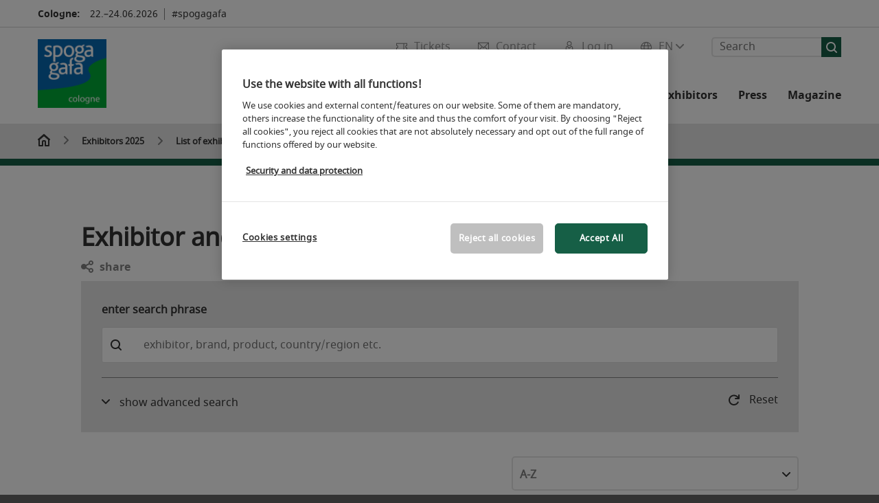

--- FILE ---
content_type: text/html; charset=UTF-8
request_url: https://www.spogagafa.com/exhibitor/ningbo_greenhill_fur/
body_size: 57266
content:

<!DOCTYPE html>
<html lang="en">
<head>
<!-- cookieconsent START -->
<script>
window.dataLayer = window.dataLayer || [];
dataLayer.push({ event: "OneTrustOnPage", OneTrustOnPage: true });
</script>
<!-- OneTrust Cookie-Einwilligungshinweis -->
<script src="https://cdn.cookielaw.org/scripttemplates/otSDKStub.js" data-document-language="true" type="text/javascript" charset="UTF-8" data-domain-script="bd7112e9-405e-4b95-bb18-8df89d2a877a" async></script>
<!-- OneTrust-Cookie-Einwilligungshinweis -->
<script type="text/javascript">
window.OneTrust = window.OneTrust || {};
window.OneTrust.initialized = false;
window.OneTrust.activeGroups = [];
function OptanonWrapper() {
window.dataLayer = window.dataLayer || [];
window.dataLayer.push({ event: 'OptanonUpdate' });
const activeGroups = window.OnetrustActiveGroups.split(",").filter(function (element) { return element; });
window.OneTrust.activeGroups.length > activeGroups.length ? location.reload() : window.OneTrust.activeGroups = activeGroups;
if(!window.OneTrust.initialized) {
const eventOneTrustInitialized = new CustomEvent('OneTrust.initialized');
window.dispatchEvent(eventOneTrustInitialized);
window.OneTrust.initialized = true;
}
const eventOneTrustExecuted = new CustomEvent('OneTrust.executed');
window.dispatchEvent(eventOneTrustExecuted);
}
</script>
<!-- cookieconsent ENDE -->
<meta charset="utf-8">
<meta http-equiv="X-UA-Compatible" content="IE=edge,chrome=1">
<title>List of exhibitors | spoga+gafa</title>
<meta name="description" content="Exhibitor list of the spoga+gafa 2025: Here you can find an overview of all exhibitors by hall, origin or product group.">
<meta name="keywords" content="" />
<meta name="viewport" content="width=device-width,height=device-height,initial-scale=1,minimum-scale=1.0, maximum-scale=1.0" />
<meta name="facebook-domain-verification" content="" />
<meta property="og:title" content="List of exhibitors"/>
<meta property="og:description" content="Exhibitor list of the spoga+gafa 2025: Here you can find an overview of all exhibitors by hall, origin or product group."/>
<meta property="og:url" content="https://www.spogagafa.com/spoga-gafa-exhibitors/list-of-exhibitors/?fw_goto=aussteller/aussteller/ningbo_greenhill_fur/"/>
<meta property="og:image" content="https://media.koelnmesse.io/spogagafa/redaktionell/spoga-gafa/img/layout_9/open-graph-images/spoga-gafa_open_graph_6_1200x675.jpg"/>
<link rel="alternate" href="https://www.spogagafa.com/spoga-gafa-exhibitors/list-of-exhibitors/" hreflang="x-default" />
<link rel="alternate" hreflang="de" href="https://www.spogagafa.de/spoga-gafa-aussteller/ausstellerverzeichnis/?fw_goto=aussteller/aussteller/ningbo_greenhill_fur/" />
<link rel="alternate" hreflang="en" href="https://www.spogagafa.com/spoga-gafa-exhibitors/list-of-exhibitors/?fw_goto=aussteller/aussteller/ningbo_greenhill_fur/" />
<link rel="apple-touch-icon" sizes="57x57" href="https://media.koelnmesse.io/spogagafa/redaktionell/spoga-gafa/img/layout_9/spogagafa_favicon_favicon_57.png">
<link rel="apple-touch-icon" sizes="60x60" href="https://media.koelnmesse.io/spogagafa/redaktionell/spoga-gafa/img/layout_9/spogagafa_favicon_favicon_60.png">
<link rel="apple-touch-icon" sizes="72x72" href="https://media.koelnmesse.io/spogagafa/redaktionell/spoga-gafa/img/layout_9/spogagafa_favicon_favicon_72.png">
<link rel="apple-touch-icon" sizes="76x76" href="https://media.koelnmesse.io/spogagafa/redaktionell/spoga-gafa/img/layout_9/spogagafa_favicon_favicon_76.png">
<link rel="apple-touch-icon" sizes="114x114" href="https://media.koelnmesse.io/spogagafa/redaktionell/spoga-gafa/img/layout_9/spogagafa_favicon_favicon_114.png">
<link rel="apple-touch-icon" sizes="120x120" href="https://media.koelnmesse.io/spogagafa/redaktionell/spoga-gafa/img/layout_9/spogagafa_favicon_favicon_120.png">
<link rel="apple-touch-icon" sizes="152x152" href="https://media.koelnmesse.io/spogagafa/redaktionell/spoga-gafa/img/layout_9/spogagafa_favicon_favicon_152.png">
<link rel="apple-touch-icon" sizes="180x180" href="https://media.koelnmesse.io/spogagafa/redaktionell/spoga-gafa/img/layout_9/spogagafa_favicon_favicon_180.png">
<link rel="icon" type="image/png" sizes="192x192" href="https://media.koelnmesse.io/spogagafa/redaktionell/spoga-gafa/img/layout_9/spogagafa_favicon_favicon_192.png">
<link rel="icon" type="image/png" sizes="32x32" href="https://media.koelnmesse.io/spogagafa/redaktionell/spoga-gafa/img/layout_9/spogagafa_favicon_favicon_32.png">
<link rel="icon" type="image/png" sizes="96x96" href="https://media.koelnmesse.io/spogagafa/redaktionell/spoga-gafa/img/layout_9/spogagafa_favicon_favicon_96.png">
<link rel="icon" type="image/png" sizes="16x16" href="https://media.koelnmesse.io/spogagafa/redaktionell/spoga-gafa/img/layout_9/spogagafa_favicon_favicon_16.png">
<link rel="stylesheet" href="https://media.koelnmesse.io/spogagafa/assets/css/styles.css">
<link rel="stylesheet" href="https://media.koelnmesse.io/spogagafa/assets/third-party/shariff/shariff_complete_2.css">
<link rel="stylesheet" href="https://media.koelnmesse.io/spogagafa/assets/third-party/searchapp/sccassets/styles/ssc_default.css">
<link rel="stylesheet" href="https://media.koelnmesse.io/spogagafa/assets/third-party/searchapp/search-app-styles.css">
<link rel="stylesheet" href="/global/asdb.php?favlist=2" type="text/css" />
<script src="https://media.koelnmesse.io/spogagafa/assets/js/main.min.js.js"></script>
<script src="https://media.koelnmesse.io/spogagafa/assets/third-party/datepicker/datepicker-en-gb.js" defer></script>
<script>
$.datepicker.setDefaults($.datepicker.regional["en-GB"]);
</script>
<script src="https://media.koelnmesse.io/spogagafa/assets/third-party/shariff/shariff_min.js" defer></script>
<script src="https://media.koelnmesse.io/spogagafa/assets/third-party/searchapp/js_2/sscbasic.js"></script>
<script type="text/javascript" lang="javascript" src="https://cdns.eu1.gigya.com/js/gigya.js?apikey=3_Os3ktR8mtmGrPOP6x6xl152PxfUOs2UGRJZUF_fAItUYoBqlnzdfMR3hsl7bhjAi"></script>
<link rel="canonical" href="https://www.spogagafa.com/spoga-gafa-exhibitors/list-of-exhibitors/">
<script src="https://media.koelnmesse.io/spogagafa/assets/third-party/searchapp/js_2/search-app-chunk.js" defer></script>
<script src="https://media.koelnmesse.io/spogagafa/assets/third-party/searchapp/js_2/search-app-main.js" defer></script>
<!-- GTM DataLayer.push -->
<script type="text/javascript">
window.dataLayer = window.dataLayer || [];
dataLayer.push({
'event' : 'Page Meta',
'websiteType' : 'Messe',
'exhibitionNumber' : '0080',
'language' : 'EN',
'trafficType' : 'extern'
});
</script>
<script type="text/javascript">
(function($) {
$(document).ready(function() {
window.dataLayer = window.dataLayer || [];
$('.metanavItem.mainlink:not(#cdcLoginButton):not(.mobileMenuToggle):not([href="javascript:void(0);"])').on('click', function(e) {
dataLayer.push({
event: "gaEvent",
eventCategory: "Meta-Navigation",
eventAction: $(this).attr('title'),
eventLabel: $(this).attr('href')
});
window.dataLayer.push({
event: 'NewGaEvent',
event_name: 'meta_navigation',
meta_navigation:{
clicked_element: $(this).attr('title'),
link_url: $(this).attr('href')
}
});
});
$('.metanavItem.mainlink:not(#cdcLoginButton):not(.mobileMenuToggle)[href="javascript:void(0);"]').on('click', function(e) {
dataLayer.push({
event: "gaEvent",
eventCategory: "Meta-Navigation",
eventAction: $(this).attr('title'),
eventLabel: ""
});
window.dataLayer.push({
event: 'NewGaEvent',
event_name: 'meta_navigation',
meta_navigation:{
clicked_element: $(this).attr('title'),
link_url: ""
}
});
});
$('#cdcLoginButton').on('click', function(e) {
dataLayer.push({
event: "gaEvent",
eventCategory: "Meta-Navigation",
eventAction: $(this).attr('title'),
eventLabel: ""
});
window.dataLayer.push({
event: 'NewGaEvent',
event_name: 'meta_navigation',
meta_navigation:{
clicked_element: $(this).attr('title'),
link_url: ""
}
});
});
$('.navbar .langselect_altlang').on('click', function(e) {
dataLayer.push({
event: "gaEvent",
eventCategory: "Meta-Navigation",
eventAction: "Language switched to "+$(this).attr('hreflang'),
eventLabel: $(this).attr('href')
});
window.dataLayer.push({
event: 'NewGaEvent',
event_name: 'meta_navigation',
meta_navigation:{
clicked_element: "Language switched to "+$(this).attr('hreflang'),
link_url: $(this).attr('href')
}
});
});
$('.stage a').on('click', function(e) {
window.dataLayer.push({
event: 'NewGaEvent',
event_name: 'stage_button_click',
stage_button_click : {
clicked_element: $(this).text(),
link_url: $(this).attr('href')
}
});
window.dataLayer.push({
event: "gaEvent",
eventCategory: "Stage Button Click",
eventAction: $(this).text(),
eventLabel: $(this).attr('href')
});
});
$('.teaser-holder a:not(:has(a))').on('click', function(e) {
window.dataLayer.push({
event: 'NewGaEvent',
event_name: 'teaser_click',
teaser_click : {
clicked_element: $(this).text(),
link_url: $(this).attr('href')
}
});
window.dataLayer.push({
event: "gaEvent",
eventCategory: "Teaser Click",
eventAction: $(this).text(),
eventLabel: $(this).attr('href')
});
});
$('#footer-newsletter-form button').on('click', function(e) {
window.dataLayer.push({
event: 'NewGaEvent',
event_name: 'newsletter_auswählen_button_geklickt'
});
});
$('#newsletter-popup-form form').submit(function (e) {
window.dataLayer.push({
event: 'NewGaEvent',
event_name: 'newsletter_single_opt_in'
});
});
$('.anchor-link-module-wrapper .anchor-link-module-link a').on('click', function(e) {
window.dataLayer = window.dataLayer || [];
window.dataLayer.push({
event: "gaEvent",
eventCategory: "Anker-Navigation",
eventAction: $(this).text(),
eventLabel: $(this).attr('href')
});
window.dataLayer = window.dataLayer || [];
window.dataLayer.push({
event: 'NewGaEvent',
event_name: 'anker_navigation',
anker_navigation:{
clicked_element: $(this).text(),
link_url: $(this).attr('href')
}
});
});
$('.Tracking_Grid_Teaser').on('click', function(e) {
window.dataLayer = window.dataLayer || [];
window.dataLayer.push({
event: "gaEvent",
eventCategory: "Teaser Click",
eventAction: $(this).text(),
eventLabel: $(this).attr('href')
});
window.dataLayer = window.dataLayer || [];
window.dataLayer.push({
event: 'NewGaEvent',
event_name: 'teaser_click',
teaser_click : {
clicked_element: $(this).text(),
link_url: $(this).attr('href')
}
});
});
$('.paragraph a, .feature-box a, .ctadivider a').on('click', function(e) {
window.dataLayer = window.dataLayer || [];
window.dataLayer.push({
event: "gaEvent",
eventCategory: "Teaser Click",
eventAction: $(this).text(),
eventLabel: $(this).attr('href')
});
window.dataLayer = window.dataLayer || [];
window.dataLayer.push({
event: 'NewGaEvent',
event_name: 'teaser_click',
teaser_click : {
clicked_element: $(this).text(),
link_url: $(this).attr('href')
}
});
});
});
})(jQuery);
</script>
<!-- Google Tag Manager -->
<script type="text/plain" class="optanon-category-C0003"> (function(w,d,s,l,i){w[l]=w[l]||[];w[l].push({'gtm.start':
new Date().getTime(),event:'gtm.js'});var f=d.getElementsByTagName(s)[0],
j=d.createElement(s),dl=l!='dataLayer'?'&l='+l:'';j.async=true;j.src=
'https://www.googletagmanager.com/gtm.js?id='+i+dl;f.parentNode.insertBefore(j,f);
})(window,document,'script','dataLayer','GTM-MRV9BM4');</script>
<!-- End Google Tag Manager -->
</head>
<body id="top" class="pate-home " >
<!-- Google Tag Manager (noscript) -->
<noscript><iframe class="optanon-category-C0003" data-src="https://www.googletagmanager.com/ns.html?id=GTM-MRV9BM4" height="0" width="0" style="display:none;visibility:hidden"></iframe></noscript>
<!-- End Google Tag Manager (noscript) -->
<!-- HEADER_BEGIN -->
<header>
<div class="grid-wrapper lightback ">
<p class="header-banner">
<span class="item">
<span class="label">Cologne:</span>
<span class="date">22.&ndash;24.06.2026</span>
</span>
<span class="item">
<span class=" " >#spogagafa</span>
</span>
</p>
<style>
.search-bar .search-bar__results .search-bar__suggestions .search-bar__suggestion a {
color: #000000 !important;
}
</style>
<span class="langselect langselect_header-banner desktophidden">
<span title="Language" class="ico lang mainlink langselect_metanav ">
<span class="langselect_currentlang">
EN
<img class="langselect_dropdownicon light" alt="Icon Pfeil" src="https://media.koelnmesse.io/spogagafa/assets/icons/icon_chevron_down_light_h7.svg" />
<img class="langselect_dropdownicon dark" alt="Icon Pfeil" src="https://media.koelnmesse.io/spogagafa/assets/icons/icon_chevron_down_h7.svg" />
</span>
</span>
<span class="langselect_box hide">
<div class="langselect_selector ">
<span class="ico lang langselect_box-current">
<span class="langselect_currentlang">
EN
<!-- Generator: Adobe Illustrator 24.0.3, SVG Export Plug-In . SVG Version: 6.00 Build 0) -->
<svg version="1.1" id="Ebene_1" xmlns="http://www.w3.org/2000/svg" xmlns:xlink="http://www.w3.org/1999/xlink" x="0px" y="0px" viewBox="0 0 12 7" style="enable-background:new 0 0 12 7;" xml:space="preserve">
<style type="text/css">
.st0{fill:#FFFFFF;}
</style>
<title>Element 13300</title>
<g id="Ebene_2_1_">
<g id="motive">
<path class="st0" d="M6,7C5.7,7,5.5,6.9,5.3,6.7l-5-5c-0.4-0.4-0.4-1,0-1.4s1-0.4,1.4,0L6,4.6l4.3-4.3c0.4-0.4,1-0.4,1.4,0
s0.4,1,0,1.4l-5,5C6.5,6.9,6.3,7,6,7z"/>
</g>
</g>
</svg>
</span>
</span>
<a class="langselect_altlang" href="https://www.spogagafa.de/spoga-gafa-aussteller/ausstellerverzeichnis/?fw_goto=aussteller/aussteller/ningbo_greenhill_fur/" hreflang="de">
<svg version="1.1" id="Ebene_1" xmlns="http://www.w3.org/2000/svg" xmlns:xlink="http://www.w3.org/1999/xlink" x="0px" y="0px" viewBox="0 0 15 12" style="enable-background:new 0 0 15 12;" xml:space="preserve">
<style type="text/css">
.st0 {
fill: #FFFFFF;
}
</style>
<title>Element 12300</title>
<g id="Ebene_2_1_">
<g id="motive_1_">
<path class="st0" d="M1,7h10.6l-3.3,3.3c-0.4,0.4-0.4,1,0,1.4c0.4,0.4,1,0.4,1.4,0l5-5c0.4-0.4,0.4-1,0-1.4l-5-5
c-0.4-0.4-1-0.4-1.4,0.1C8,0.7,8,1.3,8.3,1.7L11.6,5H1C0.4,5,0,5.4,0,6S0.4,7,1,7z" />
</g>
</g>
</svg>
DE
</a>
</div>
</span>
</span>
<div class="gw-inner">
<div class="logo" >
<a class="cube" href="https://www.spogagafa.com" title="spoga+gafa">
<div class="imgholder">
<img class="logo-white" src="https://media.koelnmesse.io/spogagafa/redaktionell/spoga-gafa/img/layout_9/spogagafa_rgb.jpg" alt="spoga+gafa" title="spoga+gafa" width=220>
<img class="logo-dark" src="https://media.koelnmesse.io/spogagafa/redaktionell/spoga-gafa/img/layout_9/spogagafa_rgb.jpg" alt="spoga+gafa" title="spoga+gafa" width=220>
</div>
</a>
</div>
<div class="navbar">
<div id="metaNavSearchApp" data-translations='{
"search_page_redirect_link": "https://www.spogagafa.com/search/?q=",
"solr_rest_service_core": "spogagafa_en",
"solr_rest_service_suggestion_endpoint": "https://www.spogagafa.com/solr/csrproxy/autocomplete",
"search_input_placeholder": "Search"
}'></div>
<style>
.search-bar .search-bar__results .search-bar__suggestions .search-bar__suggestion a {
color: #000000 !important;
}
</style>
<span class="langselect show_desktop_only">
<span title="Language" class="ico lang mainlink langselect_metanav ">
<span class="langselect_currentlang">
EN
<img class="langselect_dropdownicon light" alt="Icon Pfeil" src="https://media.koelnmesse.io/spogagafa/assets/icons/icon_chevron_down_light_h7.svg" />
<img class="langselect_dropdownicon dark" alt="Icon Pfeil" src="https://media.koelnmesse.io/spogagafa/assets/icons/icon_chevron_down_h7.svg" />
</span>
</span>
<span class="langselect_box hide">
<div class="langselect_selector ">
<span class="ico lang langselect_box-current">
<span class="langselect_currentlang">
EN
<!-- Generator: Adobe Illustrator 24.0.3, SVG Export Plug-In . SVG Version: 6.00 Build 0) -->
<svg version="1.1" id="Ebene_1" xmlns="http://www.w3.org/2000/svg" xmlns:xlink="http://www.w3.org/1999/xlink" x="0px" y="0px" viewBox="0 0 12 7" style="enable-background:new 0 0 12 7;" xml:space="preserve">
<style type="text/css">
.st0{fill:#FFFFFF;}
</style>
<title>Element 13300</title>
<g id="Ebene_2_1_">
<g id="motive">
<path class="st0" d="M6,7C5.7,7,5.5,6.9,5.3,6.7l-5-5c-0.4-0.4-0.4-1,0-1.4s1-0.4,1.4,0L6,4.6l4.3-4.3c0.4-0.4,1-0.4,1.4,0
s0.4,1,0,1.4l-5,5C6.5,6.9,6.3,7,6,7z"/>
</g>
</g>
</svg>
</span>
</span>
<a class="langselect_altlang" href="https://www.spogagafa.de/spoga-gafa-aussteller/ausstellerverzeichnis/?fw_goto=aussteller/aussteller/ningbo_greenhill_fur/" hreflang="de">
<svg version="1.1" id="Ebene_1" xmlns="http://www.w3.org/2000/svg" xmlns:xlink="http://www.w3.org/1999/xlink" x="0px" y="0px" viewBox="0 0 15 12" style="enable-background:new 0 0 15 12;" xml:space="preserve">
<style type="text/css">
.st0 {
fill: #FFFFFF;
}
</style>
<title>Element 12300</title>
<g id="Ebene_2_1_">
<g id="motive_1_">
<path class="st0" d="M1,7h10.6l-3.3,3.3c-0.4,0.4-0.4,1,0,1.4c0.4,0.4,1,0.4,1.4,0l5-5c0.4-0.4,0.4-1,0-1.4l-5-5
c-0.4-0.4-1-0.4-1.4,0.1C8,0.7,8,1.3,8.3,1.7L11.6,5H1C0.4,5,0,5.4,0,6S0.4,7,1,7z" />
</g>
</g>
</svg>
DE
</a>
</div>
</span>
</span>
<a href="javascript:void(0)" title="MobileMenu" class="metanavItem mobileMenuToggle hideDesktopMeta showMobileMeta mainlink">
<i class="ico mobileMenu"></i>
<span>Menu</span>
</a>
<a tabindex="0" href="javascript:void(0);"id="cdcLoginButton" onclick="openIcxMenu()" data-target="subnav-login2"
title="Log in" class="metanavItem showMobileMeta mainlink" >
<i class="ico loginCDC"></i>
<span>Log in</span>
</a>
<a tabindex="0" href="https://www.spogagafa.com/contact/"
title="Contact" class="metanavItem mainlink" >
<i class="ico contact"></i>
<span>Contact</span>
</a>
<a tabindex="0" href="https://www.spogagafa.com/trade-fair/tickets/buy-tickets/"
title="Tickets" class="metanavItem showMobileMeta mainlink" >
<i class="ico tickets"></i>
<span>Tickets</span>
</a>
</div>
<style>
a:focus {outline-style: solid; outline-color: #165f46}
</style>
<script>
$(document).ready(function(){
$("a").mousedown(function() {
this.blur();
this.hideFocus = true;
this.style.outline = 'none';
});
})
</script>
<nav>
<div class="holder">
<div class="nav-holder">
<div class="nav">
<ul class="mainmenu">
<li class="desktophidden calchexback corporateback light">Overview</li>
<li class="hassub">
<a tabindex="1" href="javascript:void(0)" title="Trade fair" class="level-1 " data-target="sub-trade-fair">Trade fair</a></li>
<li class="hassub">
<a tabindex="28" href="javascript:void(0)" title="Events" class="level-1 " data-target="sub-events">Events</a></li>
<li class="hassub">
<a tabindex="46" href="javascript:void(0)" title="Exhibitors 2025" class="level-1 " data-target="sub-exhibitors-2025">Exhibitors 2025</a></li>
<li class="hassub">
<a tabindex="51" href="javascript:void(0)" title="For exhibitors" class="level-1 " data-target="sub-for-exhibitors">For exhibitors</a></li>
<li class="hassub">
<a tabindex="82" href="javascript:void(0)" title="Press" class="level-1 " data-target="sub-press">Press</a></li>
<li class="nosub">
<a href="https://www.spogagafa.com/magazine/" data-target="sub-magazine" title="Magazine" class="level-1" tabindex="93"> Magazine </a>
</ul>
<div class="desktophidden mobilmeta">
<a href="" title="Log in" class="ico loginCDC primarylink" style="display: none;">
Log in
</a>
<a href="https://www.spogagafa.com/contact/" title="Contact" class="ico contact primarylink" style="">
Contact
</a>
<a href="https://www.spogagafa.com/trade-fair/tickets/buy-tickets/" title="Tickets" class="ico tickets primarylink" style="display: none;">
Tickets
</a>
<div id="metaNavSearchAppMobile" data-translations='{
"search_page_redirect_link": "https://www.spogagafa.com/search/?q=",
"solr_rest_service_core": "spogagafa_en",
"solr_rest_service_suggestion_endpoint": "https://www.spogagafa.com/solr/csrproxy/autocomplete",
"search_input_placeholder": "Search"
}'></div>
</div>
</div>
<div class="subnav subnav_sec lightback login" id="subnav-login2">
<div class="subnav-wrapper" id="subnav-wrapper">
</div>
<div class="close"></div>
</div>
<div class="subnav" id="sub-events">
<div class="subnav-wrapper">
<ul>
<li class="goback desktophidden calchexback corporateback first"><span>Overview</span></li>
<!-- Übersichtsseite das Linktext in mobile nicht klickbar -->
<li class="level-2 desktophidden">
<a href="../../events/" title="Overview Events" tabindex="29">Overview Events</a>
</li>
<li class="level-2 hassub">
<a href="https://www.spogagafa.com/events/special-shows/" title="Special Shows" > Special Shows </a>
<div class="subnav-container">
<ul>
<li class="goback desktophidden calchexback corporateback first"><span>Overview</span></li>
<!-- Übersichtsseite das Linktext in mobile nicht klickbar -->
<li class="level-2 desktophidden">
<a href="https://www.spogagafa.com/events/special-shows/" title="Overview Special Shows" tabindex="30">Overview Special Shows</a>
</li>
<li><a tabindex="31" href="https://www.spogagafa.com/events/special-shows/pos-green-solution-islands/" title="POS Green Solution Islands" >POS Green Solution Islands</a></li><li><a tabindex="32" href="https://www.spogagafa.com/events/special-shows/boulevard-of-trends-ideas/" title="Boulevard of Trends & Ideas" >Boulevard of Trends & Ideas</a></li><li><a tabindex="33" href="https://www.spogagafa.com/events/special-shows/bbq-for-every-wallet/" title="BBQ for Every Wallet" >BBQ for Every Wallet</a></li>
</ul>
</div>
</li>
<li class="level-2 hassub">
<a href="https://www.spogagafa.com/events/focus-areas/" title="Focus Areas" > Focus Areas </a>
<div class="subnav-container">
<ul>
<li class="goback desktophidden calchexback corporateback first"><span>Overview</span></li>
<!-- Übersichtsseite das Linktext in mobile nicht klickbar -->
<li class="level-2 desktophidden">
<a href="https://www.spogagafa.com/events/focus-areas/" title="Overview Focus Areas" tabindex="34">Overview Focus Areas</a>
</li>
<li><a tabindex="35" href="https://www.spogagafa.com/events/focus-areas/outdoor-kitchen-world/" title="Outdoor Kitchen World" >Outdoor Kitchen World</a></li>
</ul>
</div>
</li>
<li class="level-2 hassub">
<a href="https://www.spogagafa.com/events/lectures-guided-tours/" title="Lectures & Guided Tours" > Lectures & Guided Tours </a>
<div class="subnav-container">
<ul>
<li class="goback desktophidden calchexback corporateback first"><span>Overview</span></li>
<!-- Übersichtsseite das Linktext in mobile nicht klickbar -->
<li class="level-2 desktophidden">
<a href="https://www.spogagafa.com/events/lectures-guided-tours/" title="Overview Lectures & Guided Tours" tabindex="36">Overview Lectures & Guided Tours</a>
</li>
<li><a tabindex="37" href="https://www.spogagafa.com/events/lectures-guided-tours/lecture-programme/" title="Lecture Programme" >Lecture Programme</a></li><li><a tabindex="38" href="https://www.spogagafa.com/events/lectures-guided-tours/guided-tours/" title="Guided Tours" >Guided Tours</a></li>
</ul>
</div>
</li>
<li class="level-2 hassub">
<a href="https://www.spogagafa.com/events/side-events/" title="Side Events" > Side Events </a>
<div class="subnav-container">
<ul>
<li class="goback desktophidden calchexback corporateback first"><span>Overview</span></li>
<!-- Übersichtsseite das Linktext in mobile nicht klickbar -->
<li class="level-2 desktophidden">
<a href="https://www.spogagafa.com/events/side-events/" title="Overview Side Events" tabindex="39">Overview Side Events</a>
</li>
<li><a tabindex="40" href="https://www.spogagafa.com/events/side-events/prime-bbq-night/" title="Prime BBQ Night" >Prime BBQ Night</a></li><li><a tabindex="41" href="https://www.spogagafa.com/events/side-events/ivg-garden-party/" title="IVG Garden Party powered by spoga gafa" >IVG Garden Party powered by spoga gafa</a></li><li><a tabindex="42" href="https://www.spogagafa.com/events/side-events/vdg-happy-hour/" title="VDG Happy Hour powered by spoga gafa" >VDG Happy Hour powered by spoga gafa</a></li><li><a tabindex="43" href="https://www.spogagafa.com/events/side-events/biag-industry-champagne-breakfast/" title="BIAG Industry Champagne Breakfast powered by spoga gafa" >BIAG Industry Champagne Breakfast powered by spoga gafa</a></li><li><a tabindex="44" href="https://www.spogagafa.com/events/side-events/bhb-garden-summit/" title="BHB-Garden Summit" >BHB-Garden Summit</a></li>
</ul>
</div>
</li>
<li class="level-2 hassub">
<a href="https://www.spogagafa.com/events/event-search/" title="Event search" > Event search </a>
<div class="subnav-container">
<ul>
<li class="goback desktophidden calchexback corporateback first"><span>Overview</span></li>
<!-- Übersichtsseite das Linktext in mobile nicht klickbar -->
<li class="level-2 desktophidden">
<a href="https://www.spogagafa.com/events/event-search/" title="Overview Event search" tabindex="45">Overview Event search</a>
</li>
</ul>
</div>
</li>
</ul>
</div>
<div class="close" style="position: absolute;"></div>
</div>
<div class="subnav" id="sub-exhibitors-2025">
<div class="subnav-wrapper">
<ul>
<li class="goback desktophidden calchexback corporateback first"><span>Overview</span></li>
<!-- Übersichtsseite das Linktext in mobile nicht klickbar -->
<li class="level-2 desktophidden">
<a href="" title="Overview Exhibitors 2025" tabindex="47">Overview Exhibitors 2025</a>
</li>
<li class="level-2 navmodul navmodul_icon">
<a href="https://www.spogagafa.com/spoga-gafa-exhibitors/list-of-exhibitors/" title="Exhibitor search" tabindex="48"> <div class="navitem_icon"> <svg version="1.1" id="motive" xmlns="http://www.w3.org/2000/svg" xmlns:xlink="http://www.w3.org/1999/xlink" x="0px" y="0px" viewBox="0 0 60 60" style="enable-background:new 0 0 60 60;" xml:space="preserve"> <path class="color" d="M1,1L1,1L1,1z M55,1L55,1z M54.9,1L44,7L54.9,1z M5.1,1L16,7l0,0L5.1,1z M56,1L56,1z"></path> <path class="color" d="M59,0h-4c-0.1,0-0.1,0-0.2,0c-0.1,0-0.1,0-0.2,0.1l0,0L43.7,6H16.3L5.5,0.1l0,0C5.4,0.1,5.3,0,5.2,0C5.2,0,5.1,0,5,0H1 C0.4,0,0,0.4,0,1v46c0,0.6,0.4,1,1,1h4c0.1,0,0.2,0,0.3-0.1l0,0l7.1-4c0.5-0.3,0.6-0.9,0.4-1.4c-0.3-0.5-0.9-0.6-1.4-0.4L6,45.3V2.7 l9,4.9V26c0,0.6,0.4,1,1,1c0.6,0,1-0.4,1-1V8h26v18c0,0.6,0.4,1,1,1s1-0.4,1-1V7.6l9-4.9v42.6l-5.5-3.2C48.3,42,48.2,42,48,42 c-0.6,0-1,0.4-1,1c0,0.4,0.2,0.7,0.5,0.9l7.2,4c0.1,0.1,0.2,0.1,0.3,0.1h4c0.6,0,1-0.4,1-1V1C60,0.4,59.6,0,59,0z M56,46V2h2v44H56z M2,46V2h2v44H2z"></path> <path class="color" d="M47.4,59c-0.5,0-1-0.2-1.3-0.5l-7.8-7.8L37.6,51c-6.8,4.2-15.8,2.1-20-4.7s-2.1-15.8,4.7-20s15.8-2.1,20,4.7 c3.2,5.1,2.9,11.6-0.7,16.4L41,48.1l7.7,7.7c0.8,0.7,0.8,1.9,0.1,2.6C48.5,58.8,48,59,47.4,59z M30,26.2c-6.9,0-12.5,5.6-12.5,12.5 c0,6.9,5.6,12.5,12.5,12.5s12.5-5.6,12.5-12.5c0,0,0,0,0,0C42.5,31.8,36.9,26.3,30,26.2z"></path> <path class="color" d="M43.5,38.7L43.5,38.7 M16.5,38.7c0,7.5,6,13.5,13.5,13.5c0,0,0,0,0,0l0,0C22.5,52.2,16.5,46.2,16.5,38.7 C16.5,38.7,16.5,38.7,16.5,38.7 M43.5,38.7L43.5,38.7 M43.5,38.7L43.5,38.7 M43.5,38.7L43.5,38.7 M43.5,38.7L43.5,38.7 M43.5,38.7 L43.5,38.7 M43.5,38.7L43.5,38.7 M43.5,38.7L43.5,38.7 M43.5,38.7L43.5,38.7 M43.5,38.7L43.5,38.7 M43.5,38.7L43.5,38.7 M43.5,38.7 L43.5,38.7 M43.5,38.7L43.5,38.7 M43.5,38.7L43.5,38.7 M43.5,38.7L43.5,38.7 M43.5,38.7L43.5,38.7 M43.5,38.7L43.5,38.7 M43.5,38.7 L43.5,38.7 M43.5,38.7L43.5,38.7 M43.5,38.7L43.5,38.7 M43.5,38.7L43.5,38.7 M43.5,38.7L43.5,38.7 M43.5,38.7L43.5,38.7 M43.5,38.7 L43.5,38.7 M40.5,47l-0.7,0.9l1.2,1.2l7.1,7.1c0.3,0.3,0.3,0.9,0,1.2c-0.3,0.3-0.8,0.3-1.2,0l-7.3-7.3l-1.1-1.1l-0.9,0.5 C38.7,48.9,39.7,48,40.5,47 M30,52.2L30,52.2 M30,52.2L30,52.2 M30,23.2c-8.5,0-15.5,6.9-15.5,15.4s6.9,15.5,15.4,15.5 c2.9,0,5.8-0.8,8.2-2.3l7.3,7.3c1.3,0.9,3.1,0.7,4-0.6c0.7-1,0.7-2.4,0-3.4L42.3,48c5.1-6.8,3.8-16.5-3-21.6 C36.6,24.3,33.4,23.2,30,23.2L30,23.2z M30,50.2c-6.3,0-11.5-5.1-11.5-11.5S23.6,27.3,30,27.2c6.3,0,11.5,5.1,11.5,11.5c0,0,0,0,0,0 C41.5,45.1,36.3,50.2,30,50.2z"></path> </svg> <br> <div class="linktitle ani">Exhibitor search</div> <p></p> </div> </a>
</li>
<li class="level-2 navmodul navmodul_icon">
<a href="https://www.spogagafa.com/spoga-gafa-exhibitors/product-groups/" title="Product groups" tabindex="49"> <div class="navitem_icon"> <svg id="icon-produktverzeichnis__H60" xmlns="http://www.w3.org/2000/svg" viewBox="0 0 60 60"> <path class="color" d="M26.2051,26.2929 C25.8141,26.6839 25.8141,27.3159 26.2051,27.7069 L32.2051,33.7069 C32.4001,33.9019 32.6561,33.9999 32.9121,33.9999 C33.1681,33.9999 33.4241,33.9019 33.6191,33.7069 C34.0101,33.3159 34.0101,32.6839 33.6191,32.2929 L27.6191,26.2929 C27.2281,25.9019 26.5961,25.9019 26.2051,26.2929 L26.2051,26.2929 Z M23.6191,30.2929 C23.2281,29.9019 22.5961,29.9019 22.2051,30.2929 C21.8141,30.6839 21.8141,31.3159 22.2051,31.7069 L28.2051,37.7069 C28.4001,37.9019 28.6561,37.9999 28.9121,37.9999 C29.1681,37.9999 29.4241,37.9019 29.6191,37.7069 C30.0101,37.3159 30.0101,36.6839 29.6191,36.2929 L23.6191,30.2929 Z M19.6191,34.2929 C19.2281,33.9019 18.5961,33.9019 18.2051,34.2929 C17.8141,34.6839 17.8141,35.3159 18.2051,35.7069 L24.2051,41.7069 C24.4001,41.9019 24.6561,41.9999 24.9121,41.9999 C25.1681,41.9999 25.4241,41.9019 25.6191,41.7069 C26.0101,41.3159 26.0101,40.6839 25.6191,40.2929 L19.6191,34.2929 Z M38.4981,31.9999 L27.9121,21.4139 L13.3261,35.9999 L23.9121,46.5859 L38.4981,31.9999 Z M28.6191,19.2929 L40.6191,31.2929 C41.0101,31.6839 41.0101,32.3159 40.6191,32.7069 L24.6191,48.7069 C24.4241,48.9019 24.1681,48.9999 23.9121,48.9999 C23.6561,48.9999 23.4001,48.9019 23.2051,48.7069 L11.2051,36.7069 C10.8141,36.3159 10.8141,35.6839 11.2051,35.2929 L27.2051,19.2929 C27.5961,18.9019 28.2281,18.9019 28.6191,19.2929 L28.6191,19.2929 Z M51.8871,36.5749 C51.4091,36.2939 50.7971,36.4549 50.5181,36.9319 L39.0561,56.4819 C38.2281,57.9149 36.3891,58.4079 35.0011,57.6079 L32.7681,56.1609 C32.3061,55.8599 31.6861,55.9929 31.3861,56.4559 C31.0851,56.9199 31.2171,57.5389 31.6811,57.8389 L33.9571,59.3139 C34.7421,59.7669 35.6011,59.9819 36.4491,59.9819 C38.1781,59.9819 39.8611,59.0869 40.7841,57.4879 L52.2431,37.9429 C52.5221,37.4669 52.3631,36.8549 51.8871,36.5749 L51.8871,36.5749 Z M59.9121,4.9999 L59.9121,20.9999 C59.9121,24.0939 58.9281,26.3989 56.6191,28.7069 L26.9211,58.4469 C25.9761,59.3919 24.7201,59.9109 23.3841,59.9109 C22.0481,59.9109 20.7931,59.3919 19.8501,58.4469 L1.4651,40.0629 C0.5201,39.1179 0.0001,37.8619 0.0001,36.5259 C0.0001,35.1899 0.5201,33.9349 1.4651,32.9909 L27.4391,7.0519 C20.6471,5.5079 16.4321,5.4039 15.1981,5.7649 C15.7191,6.2979 17.3421,7.4299 21.2591,8.9739 C21.7731,9.1769 22.0251,9.7569 21.8231,10.2709 C21.6201,10.7849 21.0391,11.0339 20.5261,10.8349 C12.4181,7.6389 12.8921,5.8669 13.0711,5.1999 C13.4421,3.8099 15.4231,3.3469 19.4811,3.7019 C22.7861,3.9909 27.0521,4.8059 31.4931,5.9949 C35.9341,7.1849 40.0341,8.6119 43.0401,10.0149 C46.7351,11.7379 48.2161,13.1269 47.8431,14.5179 C47.4831,15.8599 45.6121,16.0239 44.9971,16.0779 C44.9681,16.0809 44.9381,16.0819 44.9091,16.0819 C44.3961,16.0819 43.9601,15.6889 43.9141,15.1689 C43.8651,14.6189 44.2721,14.1339 44.8231,14.0859 C45.2491,14.0489 45.5321,13.9909 45.7151,13.9389 C45.2871,13.4919 44.2041,12.7949 42.4721,11.9649 C42.1091,12.5769 41.9121,13.2799 41.9121,13.9999 C41.9121,16.2059 43.7061,17.9999 45.9121,17.9999 C48.1181,17.9999 49.9121,16.2059 49.9121,13.9999 C49.9121,11.7939 48.1181,9.9999 45.9121,9.9999 C45.3591,9.9999 44.9121,9.5529 44.9121,8.9999 C44.9121,8.4469 45.3591,7.9999 45.9121,7.9999 C49.2211,7.9999 51.9121,10.6909 51.9121,13.9999 C51.9121,17.3089 49.2211,19.9999 45.9121,19.9999 C42.6031,19.9999 39.9121,17.3089 39.9121,13.9999 C39.9121,12.9969 40.1761,12.0199 40.6471,11.1479 C38.2541,10.1429 35.0441,9.0179 30.9761,7.9269 C30.5471,7.8119 30.1341,7.7069 29.7211,7.6019 L2.8791,34.4059 C2.3121,34.9719 2.0001,35.7259 2.0001,36.5259 C2.0001,37.3279 2.3121,38.0809 2.8791,38.6479 L21.2641,57.0329 C22.3971,58.1659 24.3731,58.1659 25.5061,57.0329 L55.2041,27.2929 C57.1531,25.3449 57.9121,23.5799 57.9121,20.9999 L57.9121,4.9999 C57.9121,3.3459 56.5661,1.9999 54.9121,1.9999 L38.9121,1.9999 C36.3321,1.9999 34.5671,2.7589 32.6191,4.7069 C32.2281,5.0979 31.5961,5.0979 31.2051,4.7069 C30.8141,4.3159 30.8141,3.6839 31.2051,3.2929 C33.5131,0.9839 35.8181,-0.0001 38.9121,-0.0001 L54.9121,-0.0001 C57.6691,-0.0001 59.9121,2.2429 59.9121,4.9999 L59.9121,4.9999 Z" id="price-tag"/> </svg> <br> <div class="linktitle ani">Product groups</div> <p></p> </div> </a>
</li>
<li class="level-2 navmodul navmodul_icon">
<a href="https://www.spogagafa.com/spoga-gafa-exhibitors/hall-plan/" title="Hall plan" tabindex="50"> <div class="navitem_icon"> <svg version="1.1" id="icon-hall-plan__H60" xmlns="http://www.w3.org/2000/svg" xmlns:xlink="http://www.w3.org/1999/xlink" x="0px" y="0px" viewBox="0 0 60 60" style="enable-background:new 0 0 60 60;" xml:space="preserve"> <g transform="matrix(1.3333333,0,0,-1.3333333,0,80)"> <g transform="scale(0.1)"> <path class="color" d="M435,178.1c0-2.5-1.2-4.7-3.2-6.2c-2-1.4-4.6-1.7-6.9-0.9l-117.3,43.2c0,0-0.1,0-0.1,0v149l122.6-45.2c2.9-1.1,4.9-3.9,4.9-7V178.1z M157.5,167.1v149.1c0,0,0,0,0.1,0l134.9,47.2V214.4c0,0,0,0-0.1,0L157.5,167.1z M19.9,212.5c-2.9,1.1-4.9,3.9-4.9,7v133c0,2.5,1.2,4.7,3.2,6.2c1.3,0.9,2.8,1.4,4.3,1.4c0.9,0,1.8-0.2,2.6-0.5l117.3-43.2c0,0,0.1,0,0.1,0v-149L19.9,212.5z M435.3,332.2l-127.6,47c-4.9,1.8-10.3,1.8-15.2,0.1l-139.8-48.9c-1.6-0.6-3.4-0.6-5.1,0L30.3,373.7c-6.9,2.5-14.6,1.5-20.6-2.7c-6-4.2-9.6-11.1-9.6-18.4v-133c0-9.4,5.9-17.9,14.7-21.1l127.6-47c2.5-0.9,5.1-1.4,7.8-1.4c2.5,0,5,0.4,7.4,1.3l139.8,48.9c1.6,0.6,3.4,0.6,5.1,0L419.7,157c6.9-2.5,14.6-1.5,20.7,2.7c6,4.2,9.6,11.1,9.6,18.5v133C450,320.5,444.1,329,435.3,332.2"></path> <path class="color" d="M225,465c-16.6,0-30,13.4-30,30c0,16.6,13.4,30,30,30s30-13.4,30-30C255,478.4,241.6,465,225,465zM337.5,487.5c0,62.1-50.4,112.5-112.5,112.5s-112.5-50.5-112.5-112.5c0-20.5,5.6-39.5,15.2-56.1h-0.1L212,285c5.8-10,20.2-10,26,0l84.4,146.4h-0.1C331.9,448,337.5,467,337.5,487.5"></path> </g> </g> </svg> <br> <div class="linktitle ani">Hall plan</div> <p></p> </div> </a>
</li>
</ul>
</div>
<div class="close" style="position: absolute;"></div>
</div>
<div class="subnav" id="sub-for-exhibitors">
<div class="subnav-wrapper">
<ul>
<li class="goback desktophidden calchexback corporateback first"><span>Overview</span></li>
<!-- Übersichtsseite das Linktext in mobile nicht klickbar -->
<li class="level-2 desktophidden">
<a href="../../for-exhibitors/" title="Overview For exhibitors" tabindex="52">Overview For exhibitors</a>
</li>
<li class="level-2 hassub">
<a href="https://www.spogagafa.com/for-exhibitors/become-an-exhibitor/" title="Become an exhibitor" > Become an exhibitor </a>
<div class="subnav-container">
<ul>
<li class="goback desktophidden calchexback corporateback first"><span>Overview</span></li>
<!-- Übersichtsseite das Linktext in mobile nicht klickbar -->
<li class="level-2 desktophidden">
<a href="https://www.spogagafa.com/for-exhibitors/become-an-exhibitor/" title="Overview Become an exhibitor" tabindex="53">Overview Become an exhibitor</a>
</li>
<li><a tabindex="54" href="https://www.spogagafa.com/for-exhibitors/become-an-exhibitor/benefits-as-an-exhibitor/" title="Benefits as an exhibitor" >Benefits as an exhibitor</a></li><li><a tabindex="55" href="https://www.spogagafa.com/for-exhibitors/become-an-exhibitor/spoga-gafa-growing-forward/" title="Concept 2026: spoga+gafa growing forward" >Concept 2026: spoga+gafa growing forward</a></li><li><a tabindex="56" href="https://www.spogagafa.com/for-exhibitors/become-an-exhibitor/stand-cost-calculation/" title="Stand cost calculation" >Stand cost calculation</a></li><li><a tabindex="57" href="https://www.spogagafa.com/for-exhibitors/become-an-exhibitor/online-application/" title="Online application" >Online application</a></li><li><a tabindex="58" href="https://www.spogagafa.com/for-exhibitors/become-an-exhibitor/manage-your-stand/" title="Manage your stand" >Manage your stand</a></li><li><a tabindex="59" href="https://www.spogagafa.com/for-exhibitors/become-an-exhibitor/marketing-package/" title="Marketing Package" >Marketing Package</a></li><li><a tabindex="60" href="https://www.spogagafa.com/for-exhibitors/become-an-exhibitor/boulevard-of-trends-ideas/" title="Boulevard of Trends & Ideas" >Boulevard of Trends & Ideas</a></li><li><a tabindex="61" href="https://www.spogagafa.com/for-exhibitors/become-an-exhibitor/ivg-garden-boulevard/" title="IVG Garden Boulevard" >IVG Garden Boulevard</a></li>
</ul>
</div>
</li>
<li class="level-2 hassub">
<a href="https://www.spogagafa.com/for-exhibitors/plan-trade-fair-presence-on-site/" title="Plan trade fair presence on site" > Plan trade fair presence on site </a>
<div class="subnav-container">
<ul>
<li class="goback desktophidden calchexback corporateback first"><span>Overview</span></li>
<!-- Übersichtsseite das Linktext in mobile nicht klickbar -->
<li class="level-2 desktophidden">
<a href="https://www.spogagafa.com/for-exhibitors/plan-trade-fair-presence-on-site/" title="Overview Plan trade fair presence on site" tabindex="62">Overview Plan trade fair presence on site</a>
</li>
<li><a tabindex="63" href="https://www.spogagafa.com/for-exhibitors/plan-trade-fair-presence-on-site/stand-construction/" title="Stand construction" >Stand construction</a></li><li><a tabindex="64" href="https://www.spogagafa.com/for-exhibitors/plan-trade-fair-presence-on-site/redemption-of-exhibitor-passes/" title="Redemption of exhibitor passes" >Redemption of exhibitor passes</a></li><li><a tabindex="65" href="https://www.spogagafa.com/for-exhibitors/plan-trade-fair-presence-on-site/order-deadlines/" title="Order deadlines" >Order deadlines</a></li><li><a tabindex="66" href="https://www.spogagafa.com/for-exhibitors/plan-trade-fair-presence-on-site/advertising-options-analogue-digital/" title="Your Advertising options" >Your Advertising options</a></li><li><a tabindex="67" href="https://www.spogagafa.com/for-exhibitors/plan-trade-fair-presence-on-site/service-partner/" title="Service partner" >Service partner</a></li><li><a tabindex="68" href="https://www.spogagafa.com/for-exhibitors/plan-trade-fair-presence-on-site/parcel-service/" title="Parcel Service" >Parcel Service</a></li>
</ul>
</div>
</li>
<li class="level-2 hassub">
<a href="https://www.spogagafa.com/for-exhibitors/order-services/" title="Order services" > Order services </a>
<div class="subnav-container">
<ul>
<li class="goback desktophidden calchexback corporateback first"><span>Overview</span></li>
<!-- Übersichtsseite das Linktext in mobile nicht klickbar -->
<li class="level-2 desktophidden">
<a href="https://www.spogagafa.com/for-exhibitors/order-services/" title="Overview Order Services" tabindex="69">Overview Order Services</a>
</li>
<li><a tabindex="70" href="https://www.spogagafa.com/for-exhibitors/order-services/exhibitor-passes/" title="Exhibitor passes" >Exhibitor passes</a></li><li><a tabindex="71" href="https://www.spogagafa.com/for-exhibitors/order-services/construction-and-dismantling-passes/" title="Construction and dismantling passes" >Construction and dismantling passes</a></li><li><a tabindex="72" href="https://www.spogagafa.com/for-exhibitors/order-services/free-visitor-tickets/" title="Free visitor tickets" >Free visitor tickets</a></li><li><a tabindex="73" href="https://service.spogagafa.com/" title="Service shop" target="_blank">Service shop</a></li><li><a tabindex="74" href="https://www.spogagafa.com/for-exhibitors/order-services/catering/" title="Catering" >Catering</a></li>
</ul>
</div>
</li>
<li class="level-2 hassub">
<a href="https://www.spogagafa.com/for-exhibitors/booth-construction-dismantling/" title="Booth construction and dismantling" > Booth construction and dismantling </a>
<div class="subnav-container">
<ul>
<li class="goback desktophidden calchexback corporateback first"><span>Overview</span></li>
<!-- Übersichtsseite das Linktext in mobile nicht klickbar -->
<li class="level-2 desktophidden">
<a href="https://www.spogagafa.com/for-exhibitors/booth-construction-dismantling/" title="Overview Booth construction & dismantling" tabindex="75">Overview Booth construction & dismantling</a>
</li>
<li><a tabindex="76" href="https://www.spogagafa.com/for-exhibitors/booth-construction-dismantling/set-up-and-dismantling-times/" title="Set-up and dismantling times" >Set-up and dismantling times</a></li><li><a tabindex="77" href="https://www.spogagafa.com/for-exhibitors/booth-construction-dismantling/approach-for-trucks/" title="Approach for trucks" >Approach for trucks</a></li><li><a tabindex="78" href="https://www.spogagafa.com/for-exhibitors/booth-construction-dismantling/traffic-guidelines-and-traffic-routeing-plan/" title="Traffic guidelines " >Traffic guidelines </a></li><li><a tabindex="79" href="https://www.spogagafa.com/for-exhibitors/booth-construction-dismantling/eslot-logistics-management/" title="eSlot" >eSlot</a></li>
</ul>
</div>
</li>
<li class="level-2 hassub">
<a href="https://www.spogagafa.com/for-exhibitors/digital-features/" title="Digital Features" > Digital Features </a>
<div class="subnav-container">
<ul>
<li class="goback desktophidden calchexback corporateback first"><span>Overview</span></li>
<!-- Übersichtsseite das Linktext in mobile nicht klickbar -->
<li class="level-2 desktophidden">
<a href="https://www.spogagafa.com/for-exhibitors/digital-features/" title="Overview Digital Features" tabindex="80">Overview Digital Features</a>
</li>
<li><a tabindex="81" href="https://www.spogagafa.com/for-exhibitors/digital-features/app/" title="App" >App</a></li>
</ul>
</div>
</li>
</ul>
</div>
<div class="close" style="position: absolute;"></div>
</div>
<div class="subnav" id="sub-magazine">
<div class="subnav-wrapper">
<ul>
<li class="goback desktophidden calchexback corporateback first"><span>Overview</span></li>
<!-- Übersichtsseite das Linktext in mobile nicht klickbar -->
<li class="level-2 desktophidden">
<a href="../../magazine/" title="Overview Magazine" tabindex="94">Overview Magazine</a>
</li>
</ul>
</div>
<div class="close" style="position: absolute;"></div>
</div>
<div class="subnav" id="sub-press">
<div class="subnav-wrapper">
<ul>
<li class="goback desktophidden calchexback corporateback first"><span>Overview</span></li>
<!-- Übersichtsseite das Linktext in mobile nicht klickbar -->
<li class="level-2 desktophidden">
<a href="../../press/" title="Overview Press" tabindex="83">Overview Press</a>
</li>
<li class="level-2 hassub">
<a href="https://www.spogagafa.com/press/press-releases/" title="Press releases" > Press releases </a>
<div class="subnav-container">
<ul>
<li class="goback desktophidden calchexback corporateback first"><span>Overview</span></li>
<!-- Übersichtsseite das Linktext in mobile nicht klickbar -->
<li class="level-2 desktophidden">
<a href="https://www.spogagafa.com/press/press-releases/" title="Overview Press releases" tabindex="84">Overview Press releases</a>
</li>
<li><a tabindex="85" href="https://www.spogagafa.com/press/press-releases/press-releases-of-spoga-gafa/" title="Press releases of spoga+gafa" >Press releases of spoga+gafa</a></li><li><a tabindex="86" href="https://www.spogagafa.com/press/press-releases/press-releases-of-exhibitors/" title="Press releases of exhibitors" >Press releases of exhibitors</a></li>
</ul>
</div>
</li>
<li class="level-2 hassub">
<a href="https://www.spogagafa.com/press/participation-for-media-representatives/" title="Participation for media representatives" > Participation for media representatives </a>
<div class="subnav-container">
<ul>
<li class="goback desktophidden calchexback corporateback first"><span>Overview</span></li>
<!-- Übersichtsseite das Linktext in mobile nicht klickbar -->
<li class="level-2 desktophidden">
<a href="https://www.spogagafa.com/press/participation-for-media-representatives/" title="Overview Participation for media representatives" tabindex="87">Overview Participation for media representatives</a>
</li>
<li><a tabindex="88" href="https://www.spogagafa.com/press/participation-for-media-representatives/accreditation-for-journalists/" title="Accreditation for journalists" >Accreditation for journalists</a></li>
</ul>
</div>
</li>
<li class="level-2 hassub">
<a href="https://www.spogagafa.com/press/press-services-on-site/" title="Press services on site" > Press services on site </a>
<div class="subnav-container">
<ul>
<li class="goback desktophidden calchexback corporateback first"><span>Overview</span></li>
<!-- Übersichtsseite das Linktext in mobile nicht klickbar -->
<li class="level-2 desktophidden">
<a href="https://www.spogagafa.com/press/press-services-on-site/" title="Overview Press services on site" tabindex="89">Overview Press services on site</a>
</li>
<li><a tabindex="90" href="https://www.spogagafa.com/press/press-services-on-site/press-centre/" title="Press Centre" >Press Centre</a></li><li><a tabindex="91" href="https://www.spogagafa.com/press/press-services-on-site/press-events/" title="Press events" >Press events</a></li>
</ul>
</div>
</li>
<li class="level-2 navmodul navmodul_icon">
<a href="https://www.spogagafa.com/press/multimedia/image-database/" title="Image Database" tabindex="92"> <div class="navitem_icon"> <svg xmlns="http://www.w3.org/2000/svg" viewBox="0 0 60 60"><defs><style>.cls-1{fill:transparent;}</style></defs><g id="motive"><path class="cls-2" d="M36.49,17.44A15.32,15.32,0,1,0,51.81,32.76,15.34,15.34,0,0,0,36.49,17.44Zm0,24.27a8.95,8.95,0,1,1,8.94-9A9,9,0,0,1,36.49,41.71Z"/><path class="cls-2" d="M59,14H48.45L44.7,6.92a1,1,0,0,0-.88-.53H29.15a1,1,0,0,0-.88.53L24.52,14H15.61V11a1,1,0,0,0-1-1H6.42a1,1,0,0,0-1,1v3H1a1,1,0,0,0-1,1V51a1,1,0,0,0,1,1H59a1,1,0,0,0,1-1V15A1,1,0,0,0,59,14ZM7.42,12h6.19v2H7.42ZM58,50H14.76V23.57a1,1,0,0,0-2,0V50H2V38.48H7a1,1,0,0,0,0-2H2V33.84H7a1,1,0,1,0,0-2H2V29.21H7a1,1,0,0,0,0-2H2V24.57H7a1,1,0,0,0,0-2H2V16H25.12a1,1,0,0,0,.89-.53l3.74-7.06H43.22L47,15.45a1,1,0,0,0,.88.53H58Z"/><path class="cls-2" d="M33.46,14h6a1,1,0,0,0,0-2h-6a1,1,0,0,0,0,2Z"/><path class="cls-2" d="M53,23.78a3.17,3.17,0,1,0-3.15-3.16A3.16,3.16,0,0,0,53,23.78Zm0-4.33a1.17,1.17,0,1,1-1.15,1.17A1.16,1.16,0,0,1,53,19.45Z"/></g></svg> <br> <div class="linktitle ani">Image Database</div> <p></p> </div> </a>
</li>
</ul>
</div>
<div class="close" style="position: absolute;"></div>
</div>
<div class="subnav" id="sub-trade-fair">
<div class="subnav-wrapper">
<ul>
<li class="goback desktophidden calchexback corporateback first"><span>Overview</span></li>
<!-- Übersichtsseite das Linktext in mobile nicht klickbar -->
<li class="level-2 desktophidden">
<a href="../../trade-fair/" title="Overview Trade fair" tabindex="2">Overview Trade fair</a>
</li>
<li class="level-2 hassub">
<a href="https://www.spogagafa.com/trade-fair/spoga-gafa/" title="spoga+gafa" > spoga+gafa </a>
<div class="subnav-container">
<ul>
<li class="goback desktophidden calchexback corporateback first"><span>Overview</span></li>
<!-- Übersichtsseite das Linktext in mobile nicht klickbar -->
<li class="level-2 desktophidden">
<a href="https://www.spogagafa.com/trade-fair/spoga-gafa/" title="Overview spoga+gafa" tabindex="3">Overview spoga+gafa</a>
</li>
<li><a tabindex="4" href="https://www.spogagafa.com/trade-fair/spoga-gafa/dates-opening-hours/" title="Dates and opening hours" >Dates and opening hours</a></li><li><a tabindex="5" href="https://www.spogagafa.com/trade-fair/spoga-gafa/facts-figures/" title="Facts und figures" >Facts und figures</a></li><li><a tabindex="6" href="https://www.spogagafa.com/trade-fair/spoga-gafa/associations-and-organisations/" title="Associations and organisations" >Associations and organisations</a></li><li><a tabindex="7" href="https://www.spogagafa.com/trade-fair/spoga-gafa/portfolio-worldwide/" title="Portfolio worldwide" >Portfolio worldwide</a></li><li><a tabindex="8" href="https://www.spogagafa.com/trade-fair/spoga-gafa/app/" title="App" >App</a></li>
</ul>
</div>
</li>
<li class="level-2 hassub">
<a href="https://www.spogagafa.com/trade-fair/theme-worlds/" title="Theme worlds" > Theme worlds </a>
<div class="subnav-container">
<ul>
<li class="goback desktophidden calchexback corporateback first"><span>Overview</span></li>
<!-- Übersichtsseite das Linktext in mobile nicht klickbar -->
<li class="level-2 desktophidden">
<a href="https://www.spogagafa.com/trade-fair/theme-worlds/" title="Overview Theme worlds" tabindex="9">Overview Theme worlds</a>
</li>
<li><a tabindex="10" href="https://www.spogagafa.com/trade-fair/theme-worlds/bbq/" title="BBQ" >BBQ</a></li><li><a tabindex="11" href="https://www.spogagafa.com/trade-fair/theme-worlds/living/" title="Living" >Living</a></li><li><a tabindex="12" href="https://www.spogagafa.com/trade-fair/theme-worlds/outdoor-adventure/" title="Outdoor Adventure" >Outdoor Adventure</a></li><li><a tabindex="13" href="https://www.spogagafa.com/trade-fair/theme-worlds/creation-care/" title="Creation&Care" >Creation&Care</a></li><li><a tabindex="14" href="https://www.spogagafa.com/trade-fair/theme-worlds/object.europe/" title="NEW 2026: Object.Europe" >NEW 2026: Object.Europe</a></li><li><a tabindex="15" href="https://www.spogagafa.com/trade-fair/theme-worlds/flavour-market/" title="NEW 2026: Flavour Market" >NEW 2026: Flavour Market</a></li><li><a tabindex="16" href="https://www.spogagafa.com/trade-fair/theme-worlds/garden-sourcing-hub/" title="NEW 2026: Garden Sourcing Hub" >NEW 2026: Garden Sourcing Hub</a></li>
</ul>
</div>
</li>
<li class="level-2 hassub">
<a href="https://www.spogagafa.com/trade-fair/insights/" title="Insights" > Insights </a>
<div class="subnav-container">
<ul>
<li class="goback desktophidden calchexback corporateback first"><span>Overview</span></li>
<!-- Übersichtsseite das Linktext in mobile nicht klickbar -->
<li class="level-2 desktophidden">
<a href="https://www.spogagafa.com/trade-fair/insights/" title="Overview Insights" tabindex="17">Overview Insights</a>
</li>
<li><a tabindex="18" href="https://www.spogagafa.com/trade-fair/insights/impressions/" title="Impressions" >Impressions</a></li><li><a tabindex="19" href="https://www.spogagafa.com/trade-fair/insights/testimonials/" title="Testimonials" >Testimonials</a></li><li><a tabindex="20" href="https://www.spogagafa.com/trade-fair/insights/social-wall/" title="Social Wall" >Social Wall</a></li>
</ul>
</div>
</li>
<li class="level-2 navmodul navmodul_icon">
<a href="https://www.spogagafa.com/trade-fair/tickets/buy-tickets/" title="Buy tickets and redeem ticket-codes" tabindex="21"> <div class="navitem_icon"> <svg xmlns="http://www.w3.org/2000/svg" viewBox="0 0 60 60"><defs><style>.cls-1{fill:transparent;}</style></defs><g id="motive"><path class="cls-2" d="M18,26.91a1,1,0,0,0,.94.66,1.06,1.06,0,0,0,.34-.06L35.4,21.67a1,1,0,1,0-.68-1.88L18.56,25.63A1,1,0,0,0,18,26.91Z"/><path class="cls-2" d="M17,22.44a1,1,0,0,0,.34-.06l16.17-5.84a1,1,0,0,0-.68-1.88L16.7,20.5a1,1,0,0,0-.6,1.28A1,1,0,0,0,17,22.44Z"/><path class="cls-2" d="M59.94,26.16l-2.7-7.47A1,1,0,0,0,56,18.08a4.61,4.61,0,0,1-5.9-2.76,4.54,4.54,0,0,1-.27-1.78,4.69,4.69,0,0,1,.43-1.75,4.58,4.58,0,0,1,2.61-2.37,1,1,0,0,0,.56-.52,1,1,0,0,0,0-.76L50.73.66a1,1,0,0,0-.52-.57,1,1,0,0,0-.76,0l-13,4.68h0L3.84,16.53a1,1,0,0,0-.56.52,1,1,0,0,0,0,.76L6,25.29a1,1,0,0,0,.51.56,1,1,0,0,0,.77,0,4.6,4.6,0,0,1,5.89,2.77,4.5,4.5,0,0,1,.2,2.23H1a1,1,0,0,0-1,1v7.94a1,1,0,0,0,1,1,4.61,4.61,0,0,1,0,9.22,1,1,0,0,0-1,1v8a1,1,0,0,0,1,1H49.49a1,1,0,0,0,1-1v-8a1,1,0,0,0-1-1,4.61,4.61,0,0,1,0-9.22,1,1,0,0,0,1-1V31.89a1,1,0,0,0-.8-1l9.65-3.49A1,1,0,0,0,59.94,26.16ZM15,28a6.61,6.61,0,0,0-7.5-4.24l-2-5.67L36.23,7l8.54,23.62-.85.31H26l11.29-4.08a1,1,0,1,0-.68-1.88L20.41,30.77a.82.82,0,0,0-.2.12H15.36A6.64,6.64,0,0,0,15,28Zm19.7,30H2V52a6.63,6.63,0,0,0,5.61-6.54A6.62,6.62,0,0,0,2,38.91v-6H34.71Z"/><path class="cls-2" d="M11.74,41H28.93a1,1,0,0,0,0-2H11.74a1,1,0,0,0,0,2Z"/><path class="cls-2" d="M11.74,46.44H28.93a1,1,0,1,0,0-2H11.74a1,1,0,0,0,0,2Z"/><path class="cls-2" d="M11.74,51.9H28.93a1,1,0,0,0,0-2H11.74a1,1,0,0,0,0,2Z"/></g></svg> <br> <div class="linktitle ani">Buy tickets and redeem ticket-codes</div> <p></p> </div> </a>
</li>
<li class="level-2 hassub">
<a href="https://www.spogagafa.com/trade-fair/travel-and-accommodation/" title="Travel and accommodation" > Travel and accommodation </a>
<div class="subnav-container">
<ul>
<li class="goback desktophidden calchexback corporateback first"><span>Overview</span></li>
<!-- Übersichtsseite das Linktext in mobile nicht klickbar -->
<li class="level-2 desktophidden">
<a href="https://www.spogagafa.com/trade-fair/travel-and-accommodation/" title="Overview Travel and accommodation" tabindex="22">Overview Travel and accommodation</a>
</li>
<li><a tabindex="23" href="https://www.spogagafa.com/trade-fair/travel-and-accommodation/arrival/" title="Arrival" >Arrival</a></li><li><a tabindex="24" href="https://www.spogagafa.com/trade-fair/travel-and-accommodation/visa-support/" title="VISA Support" >VISA Support</a></li><li><a tabindex="25" href="https://www.spogagafa.com/trade-fair/travel-and-accommodation/overnight-stay/" title="Overnight stay" >Overnight stay</a></li><li><a tabindex="26" href="https://www.spogagafa.com/trade-fair/travel-and-accommodation/trade-fair-city-of-cologne/" title="Trade fair city of Cologne" >Trade fair city of Cologne</a></li><li><a tabindex="27" href="https://www.spogagafa.com/trade-fair/travel-and-accommodation/barrier-free-trade-fair-visit/" title="Barrier-free trade fair visit" >Barrier-free trade fair visit</a></li>
</ul>
</div>
</li>
</ul>
</div>
<div class="close" style="position: absolute;"></div>
</div>
<!-- Subnav Suche -->
<div class="subnav scc-scope" id="subnav-search">
<div class="subnav-wrapper" style="padding-right: 15px; padding-left: 15px;">
<div class="goback desktophidden calchexback corporateback first"><span>Übersicht</span></div>
<div class="flex mobilefull">
<div class="search-inner" >
<form action="https://www.spogagafa.com/search/">
<input type="text" name="q" id="search" class="textfield ico ico_search" placeholder="Search" autocomplete="off" data-solr-core-name="spogagafa_en" data-lang="en" style="margin-bottom: 25px;">
<button type="submit" class="btn primary medium full calchexback">Search</button>
<div class="scc-search-controls__suggestions-container">
<div class="scc-search-controls__suggestions scc-search-controls__suggestions--hidden">
<ul class="scc-search-controls__suggestion-list"></ul>
<script id="scc-suggestion-template" type="text/template">
<li class="scc-search-controls__suggestion" tabindex="0">{{ suggestion }}</li>
</script>
</div>
</div>
</form>
</div>
</div>
</div>
<div class="close"></div>
</div>
</div>
</div>
</nav>
</div>
</div>
</header>
<div class="shadow"></div>
<div
id="portal-init"
data-lang="en"
data-apiKey="1Wiko1kmhDpWFiwpAMx9o0okEQBhTo0jhlIOeJANH0vfx6HeMYXFEJZQV0pJ"
data-brandCode="0080"
data-year="2026"
data-menuItemSelector="#cdcLoginButton"
data-menuItemTextSelector="#cdcLoginButton span"
data-menuPositionRefSelector="#cdcLoginButton i"
data-loggedText="User Account"
data-notLoggedText="Log in"
data-shouldHandleMenuItemText="true"
>
</div>
<!-- HEADER_END -->
<div class="main" >
<!-- CONTENT_AREA_BEGIN -->
<div class="breadcrumb invertedback " >
<div class="breadcrumb-container">
<div class="grid-wrapper">
<div class="gw-inner" >
<ul>
<li>
<a href="https://www.spogagafa.com/" title="Home" class="home noline"><img src="https://media.koelnmesse.io/spogagafa/assets/icons/icon_home_h18.svg" alt="Home" title="Home" width="18" height="18"></a>
</li>
<li>
<div title="Exhibitors 2025" class="initial_noline">Exhibitors 2025</div>
</li>
<li>
<div title="List of exhibitors" class="initial_noline">List of exhibitors</div>
</li>
</ul>
</div>
</div>
</div>
</div>
<!--SolrIndex:on-->
<div id="leaderboard_container">
<!-- Seite : Bannereinbindung leaderboard -->
<div id="leaderboard">
<p style="margin-bottom:0px; margin: 0 auto;">
Advertisement
</p>
</div>
<script type="text/javascript">
sas_pageid='358985/1262825'; // Bereich : Context-Banner
sas_formatid='28375'; // Banner-Format
sas_target=''; // Targeting
sas_noad = false;
messeAd = false;
SmartAdServer(sas_pageid,sas_formatid,sas_target);
</script>
<noscript>
<a href="https://www3.smartadserver.com/call/pubjumpi/358985/1262825/28375/M/1762973813/?" target="_blank">
<img src="https://www3.smartadserver.com/call/pubi/358985/1262825/28375/M/1762973813/?" border="0" alt="" /></a>
</noscript>
<script type="text/javascript">
$(document).ready(function(){
if (sas_noad)
{
if ($("#leaderboard_container").parents().find(".sidebar").length == 1 && $("#leaderboard_container").parent().children().length > 1 && $("#leaderboard_container").parents().find(".teaser-holder-marginal").length == 0){
document.getElementById('sidebar').style.setProperty("display", "none", "important");
document.getElementById('leaderboard_container').style.setProperty("display", "none", "important");
} else {
document.getElementById('leaderboard_container').style.setProperty("display", "none", "important");
}
}
else if (messeAd){
document.getElementById('leaderboard').style.setProperty("display", "none", "important");
}
else if ($("#sas_28375").length == 0) {
document.getElementById('leaderboard_container').style.setProperty("display", "none", "important");
}
if ($("#sas_28375").length != 0) {
$('#sas_28375').parent().find('p').css({'width':$("#sas_28375 img").width(), 'margin':'0 auto' });
$("#sas_28375 img").css('margin', '0 auto 20px');
$("#sas_28375").parent().css("display", "block");
}
});
</script>
</div><script>
				window.location='/spoga-gafa-exhibitors/list-of-exhibitors/?fw_goto=aussteller&';
				</script>

--- FILE ---
content_type: text/css
request_url: https://backends.koelnmesse.io/asdb5/resources/css/veranstaltung.css
body_size: -88
content:
.event_description img
{
    max-width:100%;
}